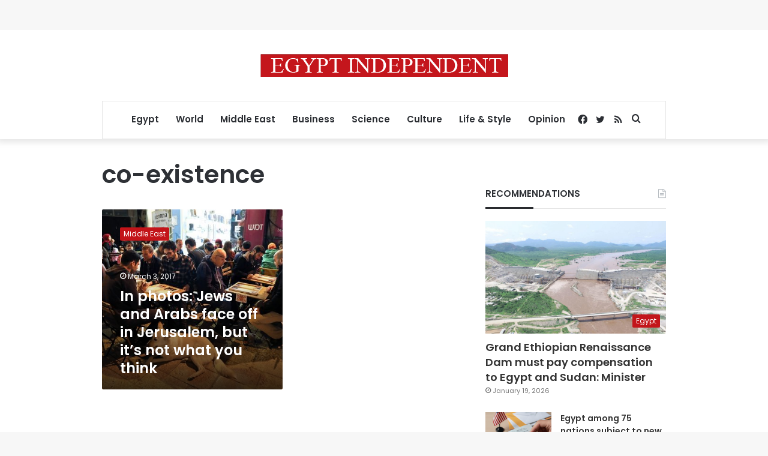

--- FILE ---
content_type: text/html; charset=utf-8
request_url: https://www.google.com/recaptcha/api2/aframe
body_size: 268
content:
<!DOCTYPE HTML><html><head><meta http-equiv="content-type" content="text/html; charset=UTF-8"></head><body><script nonce="TIuJ24AS0oe9UQX8RLCoGA">/** Anti-fraud and anti-abuse applications only. See google.com/recaptcha */ try{var clients={'sodar':'https://pagead2.googlesyndication.com/pagead/sodar?'};window.addEventListener("message",function(a){try{if(a.source===window.parent){var b=JSON.parse(a.data);var c=clients[b['id']];if(c){var d=document.createElement('img');d.src=c+b['params']+'&rc='+(localStorage.getItem("rc::a")?sessionStorage.getItem("rc::b"):"");window.document.body.appendChild(d);sessionStorage.setItem("rc::e",parseInt(sessionStorage.getItem("rc::e")||0)+1);localStorage.setItem("rc::h",'1769015616108');}}}catch(b){}});window.parent.postMessage("_grecaptcha_ready", "*");}catch(b){}</script></body></html>

--- FILE ---
content_type: application/javascript; charset=utf-8
request_url: https://fundingchoicesmessages.google.com/f/AGSKWxWmwj7RIJbbglUBk2GnZF5Hj68Bv5RVQ_yZo9mGJlIuTrBRUn9AXDJpceZJOsop0nj7vUSZp78L1Ke_q8ziZ3ptpuhdrTZa3JUTKhQyoKLJw97sqWer8fti1PZJFAcZCM06mz4QcIw6GurSopeD_twbcUgTjsqWFM9wNBLAqzPbu4rvdy65vCCyQBR4/__advertising/_adtech&/Online-Adv-.adsdk./doubleclick/iframe.
body_size: -1292
content:
window['36aee564-3dd6-44e1-b155-bbfbcf58e068'] = true;